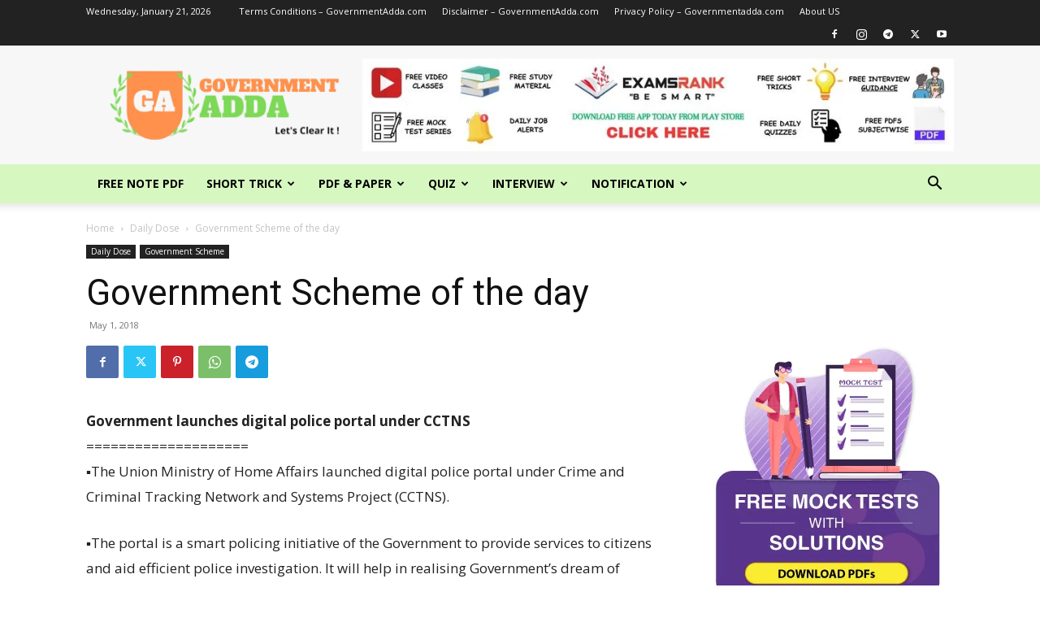

--- FILE ---
content_type: text/html; charset=utf-8
request_url: https://www.google.com/recaptcha/api2/aframe
body_size: 267
content:
<!DOCTYPE HTML><html><head><meta http-equiv="content-type" content="text/html; charset=UTF-8"></head><body><script nonce="Eo4EiXJhKkmp07oMEmQ9dA">/** Anti-fraud and anti-abuse applications only. See google.com/recaptcha */ try{var clients={'sodar':'https://pagead2.googlesyndication.com/pagead/sodar?'};window.addEventListener("message",function(a){try{if(a.source===window.parent){var b=JSON.parse(a.data);var c=clients[b['id']];if(c){var d=document.createElement('img');d.src=c+b['params']+'&rc='+(localStorage.getItem("rc::a")?sessionStorage.getItem("rc::b"):"");window.document.body.appendChild(d);sessionStorage.setItem("rc::e",parseInt(sessionStorage.getItem("rc::e")||0)+1);localStorage.setItem("rc::h",'1768968320826');}}}catch(b){}});window.parent.postMessage("_grecaptcha_ready", "*");}catch(b){}</script></body></html>